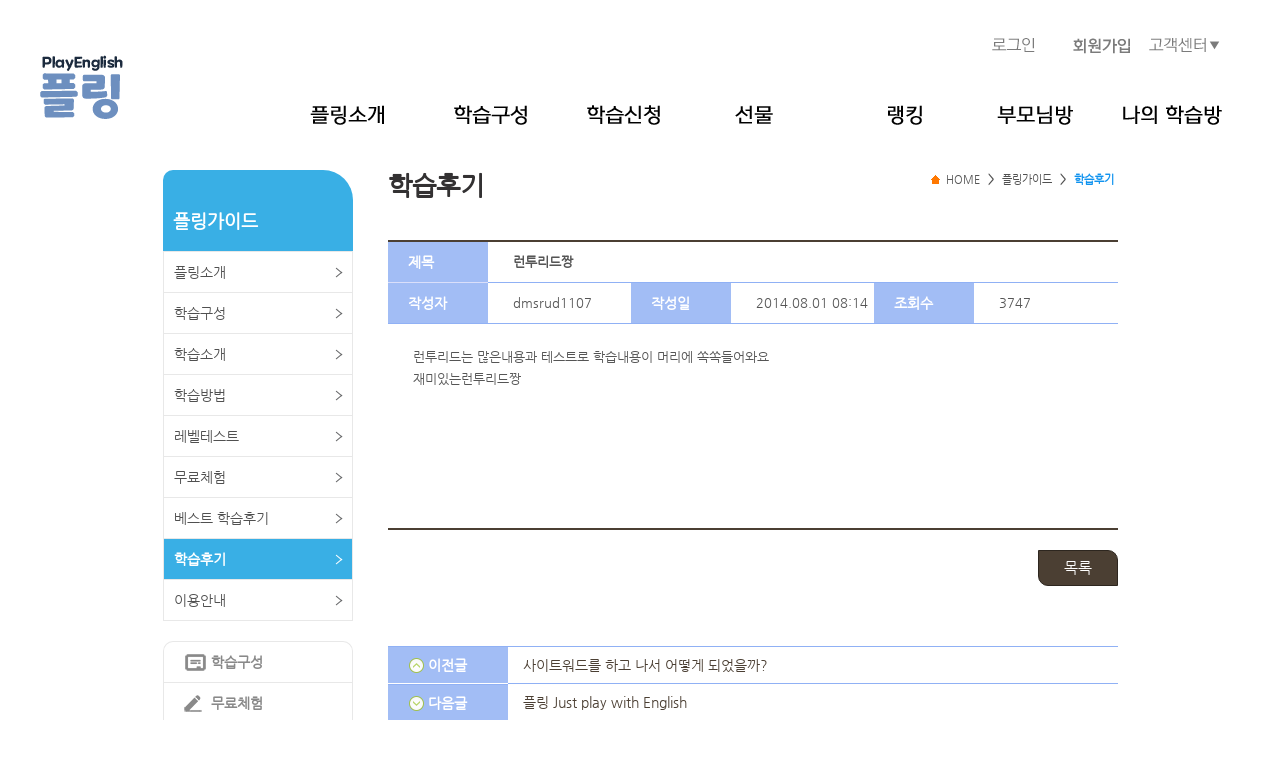

--- FILE ---
content_type: text/html; charset=UTF-8
request_url: http://www.playenglish.kr/board/bestnote_read.html?seq=71574&start=20
body_size: 21110
content:
<!DOCTYPE html>
<html lang="ko">
<head>
<meta charset="utf-8">
<title>[학습후기] 런투리드짱</title>
<meta property="og:url" content="http://www.playenglish.kr/board/bestnote_read.html?seq=71574&start=20" />
<meta property="og:title" content="[학습후기] 런투리드짱" />
<meta name="description" property="og:description" content="런투리드는 많은내용과 테스트로 학습내용이 머리에 쏙쏙들어와요재미있는런투리드짱" />
<meta property="og:image" content="" />
<meta property="og:image:type" content="image/jpeg" />
<meta http-equiv="X-UA-Compatible" content="IE=9; IE=8; IE=7; IE=EDGE" />
<!--[if IE]>
<link rel="stylesheet" href="/css/common_ie.css?d=211124" type="text/css" />
<![endif]-->
<!--[if !IE]><!-->  
<link rel="stylesheet" href="/css/common.css?d=211124" type="text/css" />
<!--<![endif]-->  

<link rel="shortcut icon" href="/favicon.ico" type="image/x-icon" />
<link rel="icon" href="/favicon.ico" type="image/x-icon" />

<script type="text/javascript" src="/js/jquery-1.10.2.min.js"></script>
<script type="text/javascript" src="/js/selectivizr-min.js"></script>
<script type="text/javascript" src="/js/common.js"></script>
<script type="text/javascript" src="/js/plug_in_flash.js?1"></script>
<script type="text/javascript">
//	document.all['menubar2'].style.visibility = "hidden";
$(document).ready(function(){
	$('#menubar0').mouseenter(function() {
		$('#menubar2').slideDown();
	});
	$('#menubar0').mouseleave(function() {
		$('#menubar2').hide();
		setTimeout(function(){ $('#menubar2').hide(); }, 100);
	});

	$('#serviceCenter').mouseenter(function() {
		$('#menubar3').slideDown();
	});
	$('#serviceCenter').mouseleave(function() {
		$('#menubar3').hide();
		setTimeout(function(){ $('#menubar3').hide(); }, 100);
	});
});
</script>
</head>

<body>
<div style="background-color:#FFFFFF;text-align:center;">
<div style="position:relative;margin:0 auto;width:1200px;height:55px;">
	<div style="position:absolute;right:205px;top:38px;"><a href="https://www.playenglish.kr/member/login.html?from=/index.html"><img src="/img/m2111/b_login.png" alt="" /></a></div>
	<div style="position:absolute;right:110px;top:38px;"><a href="https://www.playenglish.kr/member/mb_agree.html"><img src="/img/m2111/b_sign_up.png" alt="" /></a></div>
	<div id="serviceCenter" style="position:absolute;right:20px;top:38px;"><a href="http://www.playenglish.kr/cscenter/cs_main.html"><img src="/img/m2111/b_service_center.png" alt="" /></a>
		<div id="menubar3" style="position:absolute;top:15px;right:0px;width:141px;height:188px;background-color:#FFF;z-index:3;display:none;">
			<div style="width:100%;height:5px;"></div>
			<div style="width:100%;height:1px;background-color:#0d1739;"></div>
			<div style="margin:15px 15px 15px 0;text-align:center"><a href="http://www.playenglish.kr/cscenter/cs_guide.html"><img src="/img/m2111/b_service_center_01.png" alt="이용가이드" /></a></div>
			<div style="margin:15px 15px 15px 0;text-align:center"><a href="http://www.playenglish.kr/cscenter/cs_faq.html"><img src="/img/m2111/b_service_center_02.png" alt="FAQ" /></a></div>
			<div style="margin:15px 15px 15px 0;text-align:center"><a href="http://www.playenglish.kr/cscenter/cs_q&a_list.html"><img src="/img/m2111/b_service_center_03.png" alt="1:1 고객문의" /></a></div>
			<div style="margin:15px 15px 15px 0;text-align:center"><a href="http://www.playenglish.kr/cscenter/cs_remote.html"><img src="/img/m2111/b_service_center_04.png" alt="원격지원" /></a></div>
			<div style="margin:15px 15px 15px 0;text-align:center"><a href="http://www.playenglish.kr/cscenter/filedownload.html"><img src="/img/m2111/b_service_center_05.png" alt="다운로드" /></a></div>
		</div>
	</div>
</div>
</div>

<div style="position:relative;margin:0 auto;width:1200px;height:80px;">
	<div style="float:left;"><a href="http://www.playenglish.kr"><img src="/img/m2111/logo01.png" alt="플링" /></a></div>
	<div id="menubar0" style="float:right;text-align:center;">
		<div style="width:955px;height:56px;margin:0 auto;">
			<div id="menubar" style="width:955px;text-align:center;margin:0 auto;">
				<a href="http://www.playenglish.kr/playbig/pb_program_new.html"><div style="margin:50px 20px 15px 25px;float:left;"><img src="/img/m2111/bar_b_01.png" alt="" /></div></a>
				<a href="http://www.playenglish.kr/playbig/pb_program_new2.html"><div style="margin:50px 40px 15px 50px;float:left;"><img src="/img/m2111/bar_b_02.png" alt="" /></div></a>
				<a href="https://www.playenglish.kr/parents/pr_pay.html"><div style="margin:50px 20px 15px 20px;float:left;"><img src="/img/m2111/bar_b_03.png" alt="" /></div></a>
				<a href="http://www.playenglish.kr/gift/gf_giftlist.html"><div style="margin:50px 50px 15px 55px;float:left;"><img src="/img/m2111/bar_b_06.png" alt="" /></div></a>
				<a href="http://www.playenglish.kr/ranking/rk_monthranking.html"><div style="margin:50px 20px 15px 65px;float:left;"><img src="/img/m2111/bar_b_04.png" alt="" /></div></a>
				<a href="http://www.playenglish.kr/parents/pr_schedule.html"><div style="margin:50px 25px 15px 55px;float:left;"><img src="/img/m2111/bar_b_07.png" alt="" /></div></a>
				<a href="http://www.playenglish.kr/study/main.html"><div style="margin:50px 15px 15px 25px;float:left;"><img src="/img/m2111/bar_b_05.png" alt="" /></div></a>
			</div>
		</div>

		<div id="menubar2" style="position:absolute;top:80px;width:955px;height:230px;background-color:#FFF;z-index:2;display:none;">
			<div style="width:955px;margin:0 auto;">
				<div style="width:100%;height:5px;"></div>
				<div style="width:100%;height:1px;background-color:#0d1739;"></div>
				<div style="float:left;margin-left:8px;margin-top:10px;width:120px;text-align:center;">
					<div style="font-weight:bold;font-size:16px;margin:15px 15px 15px 0;"><a href="http://www.playenglish.kr/playbig/pb_program_new.html"><img src="/img/m2111/drop_down_01.png" alt="플링소개" /></a></div>
					<div style="font-weight:bold;font-size:16px;margin:15px 15px 15px 0;"><a href="http://www.playenglish.kr/placement/placement.html"><img src="/img/m2111/drop_down_02.png" alt="레벨테스트" /></a></div>
					<div style="font-weight:bold;font-size:16px;margin:15px 15px 15px 0;"><a href="http://www.playenglish.kr/playbig/pb_experience.html"><img src="/img/m2111/drop_down_03.png" alt="무료체험" /></a></div>
					<div style="font-weight:bold;font-size:16px;margin:15px 15px 15px 0;"><a href="http://www.playenglish.kr/board/bestnote_list.html"><img src="/img/m2111/drop_down_04.png" alt="학습후기" /></a></div>
					<div style="font-weight:bold;font-size:16px;margin:15px 15px 15px 0;"><a href="http://www.playenglish.kr/playbig/pb_guide.html"><img src="/img/m2111/drop_down_05.png" alt="이용안내" /></a></div>
				</div>
				<div style="float:left;margin-left:12px;margin-top:10px;width:130px;text-align:center;">
					<div style="font-weight:bold;font-size:16px;margin:15px;"><a href="http://www.playenglish.kr/playbig/pb_program_new2.html"><img src="/img/m2111/drop_down_06.png" alt="학습구성" /></a></div>
					<div style="font-weight:bold;font-size:16px;margin:15px;"><a href="http://www.playenglish.kr/playbig/pb_program_sub15.html"><img src="/img/m2111/drop_down_07.png" alt="학습소개" /></a></div>
<!--					<div style="font-weight:bold;font-size:16px;margin:15px;"><a href="http://www.playenglish.kr/playbig/pb_knowhow.html">학습방법</a></div>-->
				</div>
				<div style="float:left;margin-left:4px;margin-top:10px;width:129px;text-align:center;">
					<div style="font-weight:bold;font-size:16px;margin:15px;"><a href="https://www.playenglish.kr/parents/pr_pay.html"><img src="/img/m2111/drop_down_08.png" alt="학습신청" /></a></div>
					<div style="font-weight:bold;font-size:16px;margin:15px;"><a href="http://www.playenglish.kr/parents/pr_payinfo.html"><img src="/img/m2111/drop_down_09.png" alt="결제내역" /></a></div>
				</div>
				<div style="float:left;margin-left:1px;margin-top:10px;width:135px;text-align:center;">
					<div style="font-weight:bold;font-size:16px;margin:15px;"><a href="http://www.playenglish.kr/gift/gf_giftlist.html"><img src="/img/m2111/drop_down_10.png" alt="선물목록" /></a></div>
					<div style="font-weight:bold;font-size:16px;margin:15px;"><a href="http://www.playenglish.kr/gift/my_prsrequest.html"><img src="/img/m2111/drop_down_11.png" alt="선물배송신청" /></a></div>
					<div style="font-weight:bold;font-size:16px;margin:15px;"><a href="http://www.playenglish.kr/gift/my_prsrequestinfo.html"><img src="/img/m2111/drop_down_12.png" alt="개인지급현황" /></a></div>
					<div style="font-weight:bold;font-size:16px;margin:15px;"><a href="http://www.playenglish.kr/gift/gf_giftsendlist.html"><img src="/img/m2111/drop_down_13.png" alt="전체지급현황" /></a></div>
				</div>
				<div style="float:left;margin-left:19px;margin-top:10px;width:124px;text-align:center;">
					<div style="font-weight:bold;font-size:16px;margin:15px;"><a href="http://www.playenglish.kr/ranking/rk_monthranking.html"><img src="/img/m2111/drop_down_14.png" alt="월간랭킹" /></a></div>
					<div style="font-weight:bold;font-size:16px;margin:15px;"><a href="http://www.playenglish.kr/ranking/rk_allranking.html"><img src="/img/m2111/drop_down_15.png" alt="전체랭킹" /></a></div>
					<div style="font-weight:bold;font-size:16px;margin:15px;"><a href="http://www.playenglish.kr/ranking/rk_combo30.html"><img src="/img/m2111/drop_down_16.png" alt="30콤보클럽" /></a></div>
					<div style="font-weight:bold;font-size:16px;margin:15px;"><a href="http://www.playenglish.kr/ranking/rk_combolevel.html"><img src="/img/m2111/drop_down_17.png" alt="콤보랭킹" /></a></div>
				</div>
				<div style="float:left;margin-left:0px;margin-top:10px;width:140px;text-align:center;">
					<div style="font-weight:bold;font-size:16px;margin:15px;"><a href="http://www.playenglish.kr/parents/pr_schedule.html"><img src="/img/m2111/drop_down_18.png" alt="자녀학습관리" /></a></div>
					<div style="font-weight:bold;font-size:16px;margin:15px;"><a href="http://www.playenglish.kr/parents/pr_setSms.html"><img src="/img/m2111/drop_down_19.png" alt="문자서비스" /></a></div>
					<div style="font-weight:bold;font-size:16px;margin:15px;"><a href="http://www.playenglish.kr/parents/pr_infochange.html"><img src="/img/m2111/drop_down_20.png" alt="부모님정보수정" /></a></div>
					<div style="font-weight:bold;font-size:16px;margin:15px;"><a href="https://cafe.naver.com/playenglish05" target="_blank"><img src="/img/m2111/drop_down_21.png" alt="부모님카페" /></a></div>
					<div style="font-weight:bold;font-size:16px;margin:15px;"><a href="http://www.playenglish.kr/cscenter/cs_q&a_list.html"><img src="/img/m2111/drop_down_22.png" alt="1:1고객문의" /></a></div>
					<div style="font-weight:bold;font-size:16px;margin:15px;"><a href="http://www.playenglish.kr/board/bd_list.html"><img src="/img/m2111/drop_down_24.png" alt="공지사항" /></a></div>
				</div>
				<div style="float:left;margin-left:5px;margin-top:10px;width:120px;text-align:center;">
					<div style="font-weight:bold;font-size:16px;margin:15px;"><a href="http://www.playenglish.kr/study/main.html"><img src="/img/m2111/drop_down_23.png" alt="나의 학습" /></a></div>
				</div>
			</div>
		</div>

	</div>
</div><!-- content -->
<div id="con_body">

		<!-- lnb-->
	
	
		<!-- 플링가이드 -->
	<div id="lnb">
		<h2 class="tit">플링가이드</h2>
		<ul>
			<li><a href="http://www.playenglish.kr/playbig/pb_program_new.html" >플링소개</a></li>
			<li><a href="http://www.playenglish.kr/playbig/pb_program_new2.html" >학습구성</a></li>
			<li><a href="http://www.playenglish.kr/playbig/pb_program_sub15.html" >학습소개</a></li>
			<li><a href="http://www.playenglish.kr/playbig/pb_knowhow.html" >학습방법</a></li>
			<li><a href="http://www.playenglish.kr/placement/placement.html" >레벨테스트</a></li>
			<li><a href="http://www.playenglish.kr/playbig/pb_experience.html" >무료체험</a></li>
			<li><a href="http://www.playenglish.kr/board/bobnote_list.html" >베스트 학습후기</a></li>
			<li><a href="http://www.playenglish.kr/board/bestnote_list.html" class="on">학습후기</a></li>
			<li><a href="http://www.playenglish.kr/playbig/pb_guide.html" >이용안내</a></li>
		</ul>

		
<!--		<div class="l_banner mt20">
			<a href="http://www.facebook.com/playenglish.kr" target="_blank"><img src="/img/ic_facebook.gif" /> <span style="margin: 20px 0 0 5px;display: inline-block;font-size: 16px;">플링 페이스북</span></a>
		</div>-->

		<div class="l_banner">
			<ul>
				<li><a href="http://www.playenglish.kr/playbig/pb_program_new2.html" class="lb_ic1">학습구성</a></li>
				<li><a href="http://www.playenglish.kr/playbig/pb_experience.html" class="lb_ic2">무료체험</a></li>
				<li><a href="http://www.playenglish.kr/cscenter/cs_guide.html" class="lb_ic3">이용안내</a></li>
				<li><a href="http://www.playenglish.kr/parents/pr_pay.html" class="lb_ic4">학습신청</a></li>
			</ul>
		</div>

		<div class="l_cafebanner">
			<p><a href="http://cafe.naver.com/playenglish05" target="_blank"><img src="/img/bn_cafe2.png" alt="플링 카페" /></a></p>
		</div>

		<div class="l_customer">
		<!-- 고객상담 -->
		<div class="customer_sub">
			<p><img src="/img/tel_ban1.gif" alt="고객상담 바로가기 1644-4259" /></p>
			<p class="t1">AM  10:00 ~ PM 18:00 <br/>점심 12:00 ~13:00</p>
			<p class="t2">주말/공휴일 휴무</p>
			<p class="etc_btn"><a href="/cscenter/cs_remote.html" class="btn_bg">원격지원</a> 
				<a href="http://www.playenglish.kr/cscenter/cs_q&a_list.html" class="btn_bg">1:1문의</a> 
				<a href="http://www.playenglish.kr/cscenter/cs_faq.html" class="btn_bg">FAQ</a></p>
		</div>
		<!-- /고객상담 -->
		</div>
	</div>
	<!-- /lnb-->
	
	
	<!-- section -->
	<div class="r_con">
		
				<h3 class="title">학습후기</h3>
		<!-- loc -->
		<ul class="loc">
			<li><span class="ic_home"> HOME</span></li>
			<li class="bar">&gt;</li>
			<li>플링가이드</li>
			<li class="bar">&gt;</li>
			<li><span class="now">학습후기</span></li>
		</ul>
		<!-- /loc -->
		
   
		<!-- 상세보기 게시판 -->
		<table class="tl1_view dp"  summary="보기 게시판">
			<colgroup>
				<col width="100" />
				<col width="143" />
				<col width="100" />
				<col width="143" />
				<col width="100" />
				<col width="143" />
			</colgroup>
			<tbody>
				
				<tr>
					<th>제목</th>
					<td colspan="5"><span class="fwb">런투리드짱</span></td>
				</tr>
				<tr>
					<th class="last">작성자</th>
					<td>dmsrud1107</td>
					<th class="last">작성일</th>
					<td>2014.08.01 08:14</td>
					<th class="last">조회수</th>
					<td>3747</td>
				</tr>
				<tr>
					<td colspan="6">
						<div class="t_con">
							<p>런투리드는 많은내용과 테스트로 학습내용이 머리에 쏙쏙들어와요</p><p>재미있는런투리드짱</p>						</div>
					</td>
				</tr>
			</tbody>
		</table>
		
		
		
		<!-- 버튼 영역 -->
		<form method="post" name="form_bor" action="/board/bestnote_list.html?">
		<input type="hidden" name="act" value="del">
		<input type="hidden" name="bid" value="bestnote">
		<input type="hidden" name="seq" value="71574">
		<input type="hidden" name="testS" value='20'>
		
		<div class="btn_botArea tar">
			<a href="javascript:history.back();" class="btn_brown">목록</a>
	
		</div>
		<!-- /버튼 영역 -->
		
		<!-- 최신글 -->
		<ul class="latest_list dp">
			<li><span class="title bd"><span class="bu1">이전글</span></span>
				<span class="txt"><a href="javascript: prevpage(71575);">사이트워드를 하고 나서 어떻게 되었을까?</a></span>
			</li>
			<li><span class="title last"><span class="bu2">다음글</span></span>
				<span class="txt"><a href="javascript: nextpage(71568);">플링 Just play with English</a></span>
			</li>
		</ul>
		<!-- /최신글 -->



	</div>
	<!-- /section -->

</div>
<!-- /content -->

<div style="background-color:#c4c4c4;width:100%;text-align:center;margin-top:25px;">
	<div style="width:1200px;text-align:center;margin:0 auto;">
		<div style="width:1200px;padding:15px 0 15px 0;">
			<img src="/img/m2111/bottom_bar.png" usemap="#footermap2" alt="" />
			<map name="footermap2">
				<area shape="rect" coords="0,0,83,14" href="/playbig/pb_netizen.html">
				<area shape="rect" coords="94,0,260,14" href="/playbig/pb_protect.html">
				<area shape="rect" coords="279,0,439,14" href="/playbig/pb_email.html">
			</map>
		</div>
	</div>
</div>
<div style="background-color:#333333;width:100%;text-align:center;">
	<div style="width:1200px;text-align:center;margin:0 auto;">
		<div style="width:1200px;height:120px;text-align:left;padding:50px 0 50px 0;">
			<div style="float:left;width:350px;"><img src="/img/m2111/logo02.png" alt="조이스터디" /></div>
			<div style="float:left;"><img src="/img/m2111/license.png" alt="주소정보" /></div>
			<div style="float:right;"><img src="/img/m2111/customer_consultation.png" alt="전화번호" /></div>
		</div>
	</div>
</div>

<!-- Mirae Log Analysis Script Ver 1.0   -->
<script TYPE="text/javascript">
var mi_adkey = "nk1eh";
var mi_script = "<scr"+"ipt "+"type='text/javascr"+"ipt' src='https://log1.toup.net/mirae_log.js?t="+(new Date().getTime())+"' async='true'></scr"+"ipt>"; 
document.writeln(mi_script);
</script>
<!-- Mirae Log Analysis Script END  -->

<!-- LOGGER(TM) TRACKING SCRIPT V.40 FOR logger.co.kr / 47697 : COMBINE TYPE / DO NOT ALTER THIS SCRIPT. -->
<script type="text/javascript">var _TRK_LID="47697";var _L_TD="ssl.logger.co.kr";var _TRK_CDMN=".playenglish.kr";</script>
<script type="text/javascript">var _CDN_DOMAIN = location.protocol == "https:" ? "https://fs.bizspring.net" : "https://fs.bizspring.net";
(function(b,s){var f=b.getElementsByTagName(s)[0],j=b.createElement(s);j.async=true;j.src='//fs.bizspring.net/fs4/bstrk.1.js';f.parentNode.insertBefore(j,f);})(document,'script');</script>
<noscript><img alt="Logger Script" width="1" height="1" src="https://ssl.logger.co.kr/tracker.tsp?u=47697&amp;js=N" /></noscript>
<!-- END OF LOGGER TRACKING SCRIPT -->

</body>
</html>

<script type="text/javascript" src="http://wcs.naver.net/wcslog.js"></script> 
<script type="text/javascript"> 
if (!wcs_add) var wcs_add={};
wcs_add["wa"] = "s_453f8f1f8e2d";
if (!_nasa) var _nasa={};
wcs.inflow();
wcs_do(_nasa);
</script>
<script>
  (function(i,s,o,g,r,a,m){i['GoogleAnalyticsObject']=r;i[r]=i[r]||function(){
  (i[r].q=i[r].q||[]).push(arguments)},i[r].l=1*new Date();a=s.createElement(o),
  m=s.getElementsByTagName(o)[0];a.async=1;a.src=g;m.parentNode.insertBefore(a,m)
  })(window,document,'script','https://www.google-analytics.com/analytics.js','ga');

  ga('create', 'UA-105860257-1', 'auto');
  ga('send', 'pageview');
</script>
<script language=javascript src='../js/board.js'></script>
<script language=javascript>
function Back2List()   {
	location.href="/board/bestnote_list.html?start=20";
}

function fnModify(seq)   {
	location.href = "/board/bestnote_write.html?seq="+seq+"&act=editui";
}

function fnDelete(form)   {
	if(confirm("삭제하시겠습니까?"))
		form.submit();
}

function nextpage(seq)   {
	location.href = "/board/bestnote_read.html?seq="+seq;
}

function prevpage(seq)   {
	location.href = "/board/bestnote_read.html?seq="+seq;
}

function Reply(seq, uid, depth)   {
	if(depth >= 3)
		alert('3단계 이하로는 답변을 작성하실 수 없습니다.');
	else
		location.href = "/board/bestnote_write.html?seq="+seq+"&depth="+depth+"&act=replyui";
}

function Write_Comment(form)   {
	var i;
	for(i=0;i<form.note.value.length; i++)   {
		if(form.note.value.substring(i,i+1) != " " && form.note.value.substring(i,i+1) != "	")   {
			break;
		}
	}

	if(form.note.value.length == i)   {
		alert('내용을 입력해 주세요.');
		form.note.value='';
		form.note.focus();
		return false;
	}
	else if(form.note.value == '')   {
		alert('내용을 입력해주세요.');
		return false;
	}
	return true;
}

function commentDel(cSeq, commentor)   {
	if(confirm('덧글을 삭제하시겠습니까?') == true)   {
		document.form_del_comment.comment_seq.value = cSeq;
		document.form_del_comment.writer.value = commentor;
		document.form_del_comment.submit();
	}
}

function resizeImage(imgid)   {
	var width = eval('document.all.eImg'+imgid+'.width'); 
		if( width > 680 )  {
			eval('document.all.eImg'+imgid+'.width = 680');
		}
		return;
}
function popview(file)   {														
	window.open('/lib/view.php?address='+file,'view','scrollbars=no,status=no,toolbar=no,resizable=0,location=no,menu=no,top=0,left=0');
	return;
}
</script>

--- FILE ---
content_type: text/html; charset=UTF-8
request_url: https://gu.bizspring.net/p.php?guuid=b1fb0b4010d9a9ea4184b0e54be5d06a&domain=www.playenglish.kr&callback=bizSpring_callback_8078
body_size: 220
content:
bizSpring_callback_8078("N0aeMHTF5HaMLtbuNkd7U2r5z2oyqA8eBjso1l36")